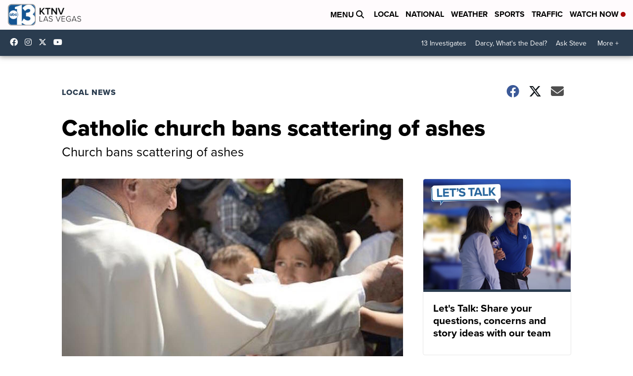

--- FILE ---
content_type: application/javascript; charset=utf-8
request_url: https://fundingchoicesmessages.google.com/f/AGSKWxVKOU74HsTcB2y11Z-v-VBw_ZfArT-icmDoEf2if1jAu_m6Moa0hJZ1RRLr2K5A6OqKFGzWq2n0qFfAzmxvxwENiHj9Ou3PAS4PCmlKpgE2JF1iQgW92rT3lF1UaSxfP1aNkLrTQsBJqyRKg-a72pjIOKu23NJTwaNTgf-kU826C79uwiqSCug0Wu4Y/_/google_afc_/styleads2./retrad./ad_leaderboard.-ad-313x232.
body_size: -1285
content:
window['5391334d-74ee-4c0b-8abc-4b1d159b7b78'] = true;